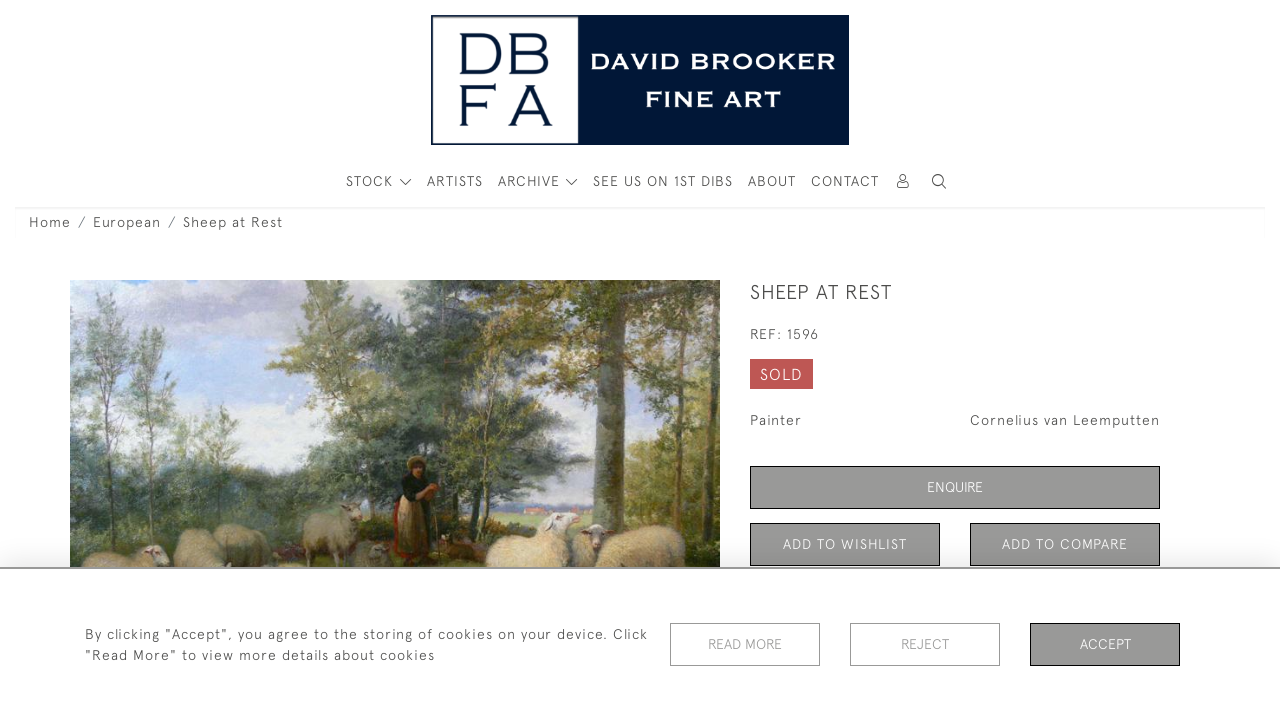

--- FILE ---
content_type: text/html; charset=utf-8
request_url: https://www.google.com/recaptcha/api2/anchor?ar=1&k=6LetCiQcAAAAAIjyc_bA-QT0SNIvHk1k__lA_Fl7&co=aHR0cHM6Ly9kYXZpZGJyb29rZXIuY29tOjQ0Mw..&hl=en&v=PoyoqOPhxBO7pBk68S4YbpHZ&size=invisible&anchor-ms=20000&execute-ms=30000&cb=x1ut3x25bxba
body_size: 48799
content:
<!DOCTYPE HTML><html dir="ltr" lang="en"><head><meta http-equiv="Content-Type" content="text/html; charset=UTF-8">
<meta http-equiv="X-UA-Compatible" content="IE=edge">
<title>reCAPTCHA</title>
<style type="text/css">
/* cyrillic-ext */
@font-face {
  font-family: 'Roboto';
  font-style: normal;
  font-weight: 400;
  font-stretch: 100%;
  src: url(//fonts.gstatic.com/s/roboto/v48/KFO7CnqEu92Fr1ME7kSn66aGLdTylUAMa3GUBHMdazTgWw.woff2) format('woff2');
  unicode-range: U+0460-052F, U+1C80-1C8A, U+20B4, U+2DE0-2DFF, U+A640-A69F, U+FE2E-FE2F;
}
/* cyrillic */
@font-face {
  font-family: 'Roboto';
  font-style: normal;
  font-weight: 400;
  font-stretch: 100%;
  src: url(//fonts.gstatic.com/s/roboto/v48/KFO7CnqEu92Fr1ME7kSn66aGLdTylUAMa3iUBHMdazTgWw.woff2) format('woff2');
  unicode-range: U+0301, U+0400-045F, U+0490-0491, U+04B0-04B1, U+2116;
}
/* greek-ext */
@font-face {
  font-family: 'Roboto';
  font-style: normal;
  font-weight: 400;
  font-stretch: 100%;
  src: url(//fonts.gstatic.com/s/roboto/v48/KFO7CnqEu92Fr1ME7kSn66aGLdTylUAMa3CUBHMdazTgWw.woff2) format('woff2');
  unicode-range: U+1F00-1FFF;
}
/* greek */
@font-face {
  font-family: 'Roboto';
  font-style: normal;
  font-weight: 400;
  font-stretch: 100%;
  src: url(//fonts.gstatic.com/s/roboto/v48/KFO7CnqEu92Fr1ME7kSn66aGLdTylUAMa3-UBHMdazTgWw.woff2) format('woff2');
  unicode-range: U+0370-0377, U+037A-037F, U+0384-038A, U+038C, U+038E-03A1, U+03A3-03FF;
}
/* math */
@font-face {
  font-family: 'Roboto';
  font-style: normal;
  font-weight: 400;
  font-stretch: 100%;
  src: url(//fonts.gstatic.com/s/roboto/v48/KFO7CnqEu92Fr1ME7kSn66aGLdTylUAMawCUBHMdazTgWw.woff2) format('woff2');
  unicode-range: U+0302-0303, U+0305, U+0307-0308, U+0310, U+0312, U+0315, U+031A, U+0326-0327, U+032C, U+032F-0330, U+0332-0333, U+0338, U+033A, U+0346, U+034D, U+0391-03A1, U+03A3-03A9, U+03B1-03C9, U+03D1, U+03D5-03D6, U+03F0-03F1, U+03F4-03F5, U+2016-2017, U+2034-2038, U+203C, U+2040, U+2043, U+2047, U+2050, U+2057, U+205F, U+2070-2071, U+2074-208E, U+2090-209C, U+20D0-20DC, U+20E1, U+20E5-20EF, U+2100-2112, U+2114-2115, U+2117-2121, U+2123-214F, U+2190, U+2192, U+2194-21AE, U+21B0-21E5, U+21F1-21F2, U+21F4-2211, U+2213-2214, U+2216-22FF, U+2308-230B, U+2310, U+2319, U+231C-2321, U+2336-237A, U+237C, U+2395, U+239B-23B7, U+23D0, U+23DC-23E1, U+2474-2475, U+25AF, U+25B3, U+25B7, U+25BD, U+25C1, U+25CA, U+25CC, U+25FB, U+266D-266F, U+27C0-27FF, U+2900-2AFF, U+2B0E-2B11, U+2B30-2B4C, U+2BFE, U+3030, U+FF5B, U+FF5D, U+1D400-1D7FF, U+1EE00-1EEFF;
}
/* symbols */
@font-face {
  font-family: 'Roboto';
  font-style: normal;
  font-weight: 400;
  font-stretch: 100%;
  src: url(//fonts.gstatic.com/s/roboto/v48/KFO7CnqEu92Fr1ME7kSn66aGLdTylUAMaxKUBHMdazTgWw.woff2) format('woff2');
  unicode-range: U+0001-000C, U+000E-001F, U+007F-009F, U+20DD-20E0, U+20E2-20E4, U+2150-218F, U+2190, U+2192, U+2194-2199, U+21AF, U+21E6-21F0, U+21F3, U+2218-2219, U+2299, U+22C4-22C6, U+2300-243F, U+2440-244A, U+2460-24FF, U+25A0-27BF, U+2800-28FF, U+2921-2922, U+2981, U+29BF, U+29EB, U+2B00-2BFF, U+4DC0-4DFF, U+FFF9-FFFB, U+10140-1018E, U+10190-1019C, U+101A0, U+101D0-101FD, U+102E0-102FB, U+10E60-10E7E, U+1D2C0-1D2D3, U+1D2E0-1D37F, U+1F000-1F0FF, U+1F100-1F1AD, U+1F1E6-1F1FF, U+1F30D-1F30F, U+1F315, U+1F31C, U+1F31E, U+1F320-1F32C, U+1F336, U+1F378, U+1F37D, U+1F382, U+1F393-1F39F, U+1F3A7-1F3A8, U+1F3AC-1F3AF, U+1F3C2, U+1F3C4-1F3C6, U+1F3CA-1F3CE, U+1F3D4-1F3E0, U+1F3ED, U+1F3F1-1F3F3, U+1F3F5-1F3F7, U+1F408, U+1F415, U+1F41F, U+1F426, U+1F43F, U+1F441-1F442, U+1F444, U+1F446-1F449, U+1F44C-1F44E, U+1F453, U+1F46A, U+1F47D, U+1F4A3, U+1F4B0, U+1F4B3, U+1F4B9, U+1F4BB, U+1F4BF, U+1F4C8-1F4CB, U+1F4D6, U+1F4DA, U+1F4DF, U+1F4E3-1F4E6, U+1F4EA-1F4ED, U+1F4F7, U+1F4F9-1F4FB, U+1F4FD-1F4FE, U+1F503, U+1F507-1F50B, U+1F50D, U+1F512-1F513, U+1F53E-1F54A, U+1F54F-1F5FA, U+1F610, U+1F650-1F67F, U+1F687, U+1F68D, U+1F691, U+1F694, U+1F698, U+1F6AD, U+1F6B2, U+1F6B9-1F6BA, U+1F6BC, U+1F6C6-1F6CF, U+1F6D3-1F6D7, U+1F6E0-1F6EA, U+1F6F0-1F6F3, U+1F6F7-1F6FC, U+1F700-1F7FF, U+1F800-1F80B, U+1F810-1F847, U+1F850-1F859, U+1F860-1F887, U+1F890-1F8AD, U+1F8B0-1F8BB, U+1F8C0-1F8C1, U+1F900-1F90B, U+1F93B, U+1F946, U+1F984, U+1F996, U+1F9E9, U+1FA00-1FA6F, U+1FA70-1FA7C, U+1FA80-1FA89, U+1FA8F-1FAC6, U+1FACE-1FADC, U+1FADF-1FAE9, U+1FAF0-1FAF8, U+1FB00-1FBFF;
}
/* vietnamese */
@font-face {
  font-family: 'Roboto';
  font-style: normal;
  font-weight: 400;
  font-stretch: 100%;
  src: url(//fonts.gstatic.com/s/roboto/v48/KFO7CnqEu92Fr1ME7kSn66aGLdTylUAMa3OUBHMdazTgWw.woff2) format('woff2');
  unicode-range: U+0102-0103, U+0110-0111, U+0128-0129, U+0168-0169, U+01A0-01A1, U+01AF-01B0, U+0300-0301, U+0303-0304, U+0308-0309, U+0323, U+0329, U+1EA0-1EF9, U+20AB;
}
/* latin-ext */
@font-face {
  font-family: 'Roboto';
  font-style: normal;
  font-weight: 400;
  font-stretch: 100%;
  src: url(//fonts.gstatic.com/s/roboto/v48/KFO7CnqEu92Fr1ME7kSn66aGLdTylUAMa3KUBHMdazTgWw.woff2) format('woff2');
  unicode-range: U+0100-02BA, U+02BD-02C5, U+02C7-02CC, U+02CE-02D7, U+02DD-02FF, U+0304, U+0308, U+0329, U+1D00-1DBF, U+1E00-1E9F, U+1EF2-1EFF, U+2020, U+20A0-20AB, U+20AD-20C0, U+2113, U+2C60-2C7F, U+A720-A7FF;
}
/* latin */
@font-face {
  font-family: 'Roboto';
  font-style: normal;
  font-weight: 400;
  font-stretch: 100%;
  src: url(//fonts.gstatic.com/s/roboto/v48/KFO7CnqEu92Fr1ME7kSn66aGLdTylUAMa3yUBHMdazQ.woff2) format('woff2');
  unicode-range: U+0000-00FF, U+0131, U+0152-0153, U+02BB-02BC, U+02C6, U+02DA, U+02DC, U+0304, U+0308, U+0329, U+2000-206F, U+20AC, U+2122, U+2191, U+2193, U+2212, U+2215, U+FEFF, U+FFFD;
}
/* cyrillic-ext */
@font-face {
  font-family: 'Roboto';
  font-style: normal;
  font-weight: 500;
  font-stretch: 100%;
  src: url(//fonts.gstatic.com/s/roboto/v48/KFO7CnqEu92Fr1ME7kSn66aGLdTylUAMa3GUBHMdazTgWw.woff2) format('woff2');
  unicode-range: U+0460-052F, U+1C80-1C8A, U+20B4, U+2DE0-2DFF, U+A640-A69F, U+FE2E-FE2F;
}
/* cyrillic */
@font-face {
  font-family: 'Roboto';
  font-style: normal;
  font-weight: 500;
  font-stretch: 100%;
  src: url(//fonts.gstatic.com/s/roboto/v48/KFO7CnqEu92Fr1ME7kSn66aGLdTylUAMa3iUBHMdazTgWw.woff2) format('woff2');
  unicode-range: U+0301, U+0400-045F, U+0490-0491, U+04B0-04B1, U+2116;
}
/* greek-ext */
@font-face {
  font-family: 'Roboto';
  font-style: normal;
  font-weight: 500;
  font-stretch: 100%;
  src: url(//fonts.gstatic.com/s/roboto/v48/KFO7CnqEu92Fr1ME7kSn66aGLdTylUAMa3CUBHMdazTgWw.woff2) format('woff2');
  unicode-range: U+1F00-1FFF;
}
/* greek */
@font-face {
  font-family: 'Roboto';
  font-style: normal;
  font-weight: 500;
  font-stretch: 100%;
  src: url(//fonts.gstatic.com/s/roboto/v48/KFO7CnqEu92Fr1ME7kSn66aGLdTylUAMa3-UBHMdazTgWw.woff2) format('woff2');
  unicode-range: U+0370-0377, U+037A-037F, U+0384-038A, U+038C, U+038E-03A1, U+03A3-03FF;
}
/* math */
@font-face {
  font-family: 'Roboto';
  font-style: normal;
  font-weight: 500;
  font-stretch: 100%;
  src: url(//fonts.gstatic.com/s/roboto/v48/KFO7CnqEu92Fr1ME7kSn66aGLdTylUAMawCUBHMdazTgWw.woff2) format('woff2');
  unicode-range: U+0302-0303, U+0305, U+0307-0308, U+0310, U+0312, U+0315, U+031A, U+0326-0327, U+032C, U+032F-0330, U+0332-0333, U+0338, U+033A, U+0346, U+034D, U+0391-03A1, U+03A3-03A9, U+03B1-03C9, U+03D1, U+03D5-03D6, U+03F0-03F1, U+03F4-03F5, U+2016-2017, U+2034-2038, U+203C, U+2040, U+2043, U+2047, U+2050, U+2057, U+205F, U+2070-2071, U+2074-208E, U+2090-209C, U+20D0-20DC, U+20E1, U+20E5-20EF, U+2100-2112, U+2114-2115, U+2117-2121, U+2123-214F, U+2190, U+2192, U+2194-21AE, U+21B0-21E5, U+21F1-21F2, U+21F4-2211, U+2213-2214, U+2216-22FF, U+2308-230B, U+2310, U+2319, U+231C-2321, U+2336-237A, U+237C, U+2395, U+239B-23B7, U+23D0, U+23DC-23E1, U+2474-2475, U+25AF, U+25B3, U+25B7, U+25BD, U+25C1, U+25CA, U+25CC, U+25FB, U+266D-266F, U+27C0-27FF, U+2900-2AFF, U+2B0E-2B11, U+2B30-2B4C, U+2BFE, U+3030, U+FF5B, U+FF5D, U+1D400-1D7FF, U+1EE00-1EEFF;
}
/* symbols */
@font-face {
  font-family: 'Roboto';
  font-style: normal;
  font-weight: 500;
  font-stretch: 100%;
  src: url(//fonts.gstatic.com/s/roboto/v48/KFO7CnqEu92Fr1ME7kSn66aGLdTylUAMaxKUBHMdazTgWw.woff2) format('woff2');
  unicode-range: U+0001-000C, U+000E-001F, U+007F-009F, U+20DD-20E0, U+20E2-20E4, U+2150-218F, U+2190, U+2192, U+2194-2199, U+21AF, U+21E6-21F0, U+21F3, U+2218-2219, U+2299, U+22C4-22C6, U+2300-243F, U+2440-244A, U+2460-24FF, U+25A0-27BF, U+2800-28FF, U+2921-2922, U+2981, U+29BF, U+29EB, U+2B00-2BFF, U+4DC0-4DFF, U+FFF9-FFFB, U+10140-1018E, U+10190-1019C, U+101A0, U+101D0-101FD, U+102E0-102FB, U+10E60-10E7E, U+1D2C0-1D2D3, U+1D2E0-1D37F, U+1F000-1F0FF, U+1F100-1F1AD, U+1F1E6-1F1FF, U+1F30D-1F30F, U+1F315, U+1F31C, U+1F31E, U+1F320-1F32C, U+1F336, U+1F378, U+1F37D, U+1F382, U+1F393-1F39F, U+1F3A7-1F3A8, U+1F3AC-1F3AF, U+1F3C2, U+1F3C4-1F3C6, U+1F3CA-1F3CE, U+1F3D4-1F3E0, U+1F3ED, U+1F3F1-1F3F3, U+1F3F5-1F3F7, U+1F408, U+1F415, U+1F41F, U+1F426, U+1F43F, U+1F441-1F442, U+1F444, U+1F446-1F449, U+1F44C-1F44E, U+1F453, U+1F46A, U+1F47D, U+1F4A3, U+1F4B0, U+1F4B3, U+1F4B9, U+1F4BB, U+1F4BF, U+1F4C8-1F4CB, U+1F4D6, U+1F4DA, U+1F4DF, U+1F4E3-1F4E6, U+1F4EA-1F4ED, U+1F4F7, U+1F4F9-1F4FB, U+1F4FD-1F4FE, U+1F503, U+1F507-1F50B, U+1F50D, U+1F512-1F513, U+1F53E-1F54A, U+1F54F-1F5FA, U+1F610, U+1F650-1F67F, U+1F687, U+1F68D, U+1F691, U+1F694, U+1F698, U+1F6AD, U+1F6B2, U+1F6B9-1F6BA, U+1F6BC, U+1F6C6-1F6CF, U+1F6D3-1F6D7, U+1F6E0-1F6EA, U+1F6F0-1F6F3, U+1F6F7-1F6FC, U+1F700-1F7FF, U+1F800-1F80B, U+1F810-1F847, U+1F850-1F859, U+1F860-1F887, U+1F890-1F8AD, U+1F8B0-1F8BB, U+1F8C0-1F8C1, U+1F900-1F90B, U+1F93B, U+1F946, U+1F984, U+1F996, U+1F9E9, U+1FA00-1FA6F, U+1FA70-1FA7C, U+1FA80-1FA89, U+1FA8F-1FAC6, U+1FACE-1FADC, U+1FADF-1FAE9, U+1FAF0-1FAF8, U+1FB00-1FBFF;
}
/* vietnamese */
@font-face {
  font-family: 'Roboto';
  font-style: normal;
  font-weight: 500;
  font-stretch: 100%;
  src: url(//fonts.gstatic.com/s/roboto/v48/KFO7CnqEu92Fr1ME7kSn66aGLdTylUAMa3OUBHMdazTgWw.woff2) format('woff2');
  unicode-range: U+0102-0103, U+0110-0111, U+0128-0129, U+0168-0169, U+01A0-01A1, U+01AF-01B0, U+0300-0301, U+0303-0304, U+0308-0309, U+0323, U+0329, U+1EA0-1EF9, U+20AB;
}
/* latin-ext */
@font-face {
  font-family: 'Roboto';
  font-style: normal;
  font-weight: 500;
  font-stretch: 100%;
  src: url(//fonts.gstatic.com/s/roboto/v48/KFO7CnqEu92Fr1ME7kSn66aGLdTylUAMa3KUBHMdazTgWw.woff2) format('woff2');
  unicode-range: U+0100-02BA, U+02BD-02C5, U+02C7-02CC, U+02CE-02D7, U+02DD-02FF, U+0304, U+0308, U+0329, U+1D00-1DBF, U+1E00-1E9F, U+1EF2-1EFF, U+2020, U+20A0-20AB, U+20AD-20C0, U+2113, U+2C60-2C7F, U+A720-A7FF;
}
/* latin */
@font-face {
  font-family: 'Roboto';
  font-style: normal;
  font-weight: 500;
  font-stretch: 100%;
  src: url(//fonts.gstatic.com/s/roboto/v48/KFO7CnqEu92Fr1ME7kSn66aGLdTylUAMa3yUBHMdazQ.woff2) format('woff2');
  unicode-range: U+0000-00FF, U+0131, U+0152-0153, U+02BB-02BC, U+02C6, U+02DA, U+02DC, U+0304, U+0308, U+0329, U+2000-206F, U+20AC, U+2122, U+2191, U+2193, U+2212, U+2215, U+FEFF, U+FFFD;
}
/* cyrillic-ext */
@font-face {
  font-family: 'Roboto';
  font-style: normal;
  font-weight: 900;
  font-stretch: 100%;
  src: url(//fonts.gstatic.com/s/roboto/v48/KFO7CnqEu92Fr1ME7kSn66aGLdTylUAMa3GUBHMdazTgWw.woff2) format('woff2');
  unicode-range: U+0460-052F, U+1C80-1C8A, U+20B4, U+2DE0-2DFF, U+A640-A69F, U+FE2E-FE2F;
}
/* cyrillic */
@font-face {
  font-family: 'Roboto';
  font-style: normal;
  font-weight: 900;
  font-stretch: 100%;
  src: url(//fonts.gstatic.com/s/roboto/v48/KFO7CnqEu92Fr1ME7kSn66aGLdTylUAMa3iUBHMdazTgWw.woff2) format('woff2');
  unicode-range: U+0301, U+0400-045F, U+0490-0491, U+04B0-04B1, U+2116;
}
/* greek-ext */
@font-face {
  font-family: 'Roboto';
  font-style: normal;
  font-weight: 900;
  font-stretch: 100%;
  src: url(//fonts.gstatic.com/s/roboto/v48/KFO7CnqEu92Fr1ME7kSn66aGLdTylUAMa3CUBHMdazTgWw.woff2) format('woff2');
  unicode-range: U+1F00-1FFF;
}
/* greek */
@font-face {
  font-family: 'Roboto';
  font-style: normal;
  font-weight: 900;
  font-stretch: 100%;
  src: url(//fonts.gstatic.com/s/roboto/v48/KFO7CnqEu92Fr1ME7kSn66aGLdTylUAMa3-UBHMdazTgWw.woff2) format('woff2');
  unicode-range: U+0370-0377, U+037A-037F, U+0384-038A, U+038C, U+038E-03A1, U+03A3-03FF;
}
/* math */
@font-face {
  font-family: 'Roboto';
  font-style: normal;
  font-weight: 900;
  font-stretch: 100%;
  src: url(//fonts.gstatic.com/s/roboto/v48/KFO7CnqEu92Fr1ME7kSn66aGLdTylUAMawCUBHMdazTgWw.woff2) format('woff2');
  unicode-range: U+0302-0303, U+0305, U+0307-0308, U+0310, U+0312, U+0315, U+031A, U+0326-0327, U+032C, U+032F-0330, U+0332-0333, U+0338, U+033A, U+0346, U+034D, U+0391-03A1, U+03A3-03A9, U+03B1-03C9, U+03D1, U+03D5-03D6, U+03F0-03F1, U+03F4-03F5, U+2016-2017, U+2034-2038, U+203C, U+2040, U+2043, U+2047, U+2050, U+2057, U+205F, U+2070-2071, U+2074-208E, U+2090-209C, U+20D0-20DC, U+20E1, U+20E5-20EF, U+2100-2112, U+2114-2115, U+2117-2121, U+2123-214F, U+2190, U+2192, U+2194-21AE, U+21B0-21E5, U+21F1-21F2, U+21F4-2211, U+2213-2214, U+2216-22FF, U+2308-230B, U+2310, U+2319, U+231C-2321, U+2336-237A, U+237C, U+2395, U+239B-23B7, U+23D0, U+23DC-23E1, U+2474-2475, U+25AF, U+25B3, U+25B7, U+25BD, U+25C1, U+25CA, U+25CC, U+25FB, U+266D-266F, U+27C0-27FF, U+2900-2AFF, U+2B0E-2B11, U+2B30-2B4C, U+2BFE, U+3030, U+FF5B, U+FF5D, U+1D400-1D7FF, U+1EE00-1EEFF;
}
/* symbols */
@font-face {
  font-family: 'Roboto';
  font-style: normal;
  font-weight: 900;
  font-stretch: 100%;
  src: url(//fonts.gstatic.com/s/roboto/v48/KFO7CnqEu92Fr1ME7kSn66aGLdTylUAMaxKUBHMdazTgWw.woff2) format('woff2');
  unicode-range: U+0001-000C, U+000E-001F, U+007F-009F, U+20DD-20E0, U+20E2-20E4, U+2150-218F, U+2190, U+2192, U+2194-2199, U+21AF, U+21E6-21F0, U+21F3, U+2218-2219, U+2299, U+22C4-22C6, U+2300-243F, U+2440-244A, U+2460-24FF, U+25A0-27BF, U+2800-28FF, U+2921-2922, U+2981, U+29BF, U+29EB, U+2B00-2BFF, U+4DC0-4DFF, U+FFF9-FFFB, U+10140-1018E, U+10190-1019C, U+101A0, U+101D0-101FD, U+102E0-102FB, U+10E60-10E7E, U+1D2C0-1D2D3, U+1D2E0-1D37F, U+1F000-1F0FF, U+1F100-1F1AD, U+1F1E6-1F1FF, U+1F30D-1F30F, U+1F315, U+1F31C, U+1F31E, U+1F320-1F32C, U+1F336, U+1F378, U+1F37D, U+1F382, U+1F393-1F39F, U+1F3A7-1F3A8, U+1F3AC-1F3AF, U+1F3C2, U+1F3C4-1F3C6, U+1F3CA-1F3CE, U+1F3D4-1F3E0, U+1F3ED, U+1F3F1-1F3F3, U+1F3F5-1F3F7, U+1F408, U+1F415, U+1F41F, U+1F426, U+1F43F, U+1F441-1F442, U+1F444, U+1F446-1F449, U+1F44C-1F44E, U+1F453, U+1F46A, U+1F47D, U+1F4A3, U+1F4B0, U+1F4B3, U+1F4B9, U+1F4BB, U+1F4BF, U+1F4C8-1F4CB, U+1F4D6, U+1F4DA, U+1F4DF, U+1F4E3-1F4E6, U+1F4EA-1F4ED, U+1F4F7, U+1F4F9-1F4FB, U+1F4FD-1F4FE, U+1F503, U+1F507-1F50B, U+1F50D, U+1F512-1F513, U+1F53E-1F54A, U+1F54F-1F5FA, U+1F610, U+1F650-1F67F, U+1F687, U+1F68D, U+1F691, U+1F694, U+1F698, U+1F6AD, U+1F6B2, U+1F6B9-1F6BA, U+1F6BC, U+1F6C6-1F6CF, U+1F6D3-1F6D7, U+1F6E0-1F6EA, U+1F6F0-1F6F3, U+1F6F7-1F6FC, U+1F700-1F7FF, U+1F800-1F80B, U+1F810-1F847, U+1F850-1F859, U+1F860-1F887, U+1F890-1F8AD, U+1F8B0-1F8BB, U+1F8C0-1F8C1, U+1F900-1F90B, U+1F93B, U+1F946, U+1F984, U+1F996, U+1F9E9, U+1FA00-1FA6F, U+1FA70-1FA7C, U+1FA80-1FA89, U+1FA8F-1FAC6, U+1FACE-1FADC, U+1FADF-1FAE9, U+1FAF0-1FAF8, U+1FB00-1FBFF;
}
/* vietnamese */
@font-face {
  font-family: 'Roboto';
  font-style: normal;
  font-weight: 900;
  font-stretch: 100%;
  src: url(//fonts.gstatic.com/s/roboto/v48/KFO7CnqEu92Fr1ME7kSn66aGLdTylUAMa3OUBHMdazTgWw.woff2) format('woff2');
  unicode-range: U+0102-0103, U+0110-0111, U+0128-0129, U+0168-0169, U+01A0-01A1, U+01AF-01B0, U+0300-0301, U+0303-0304, U+0308-0309, U+0323, U+0329, U+1EA0-1EF9, U+20AB;
}
/* latin-ext */
@font-face {
  font-family: 'Roboto';
  font-style: normal;
  font-weight: 900;
  font-stretch: 100%;
  src: url(//fonts.gstatic.com/s/roboto/v48/KFO7CnqEu92Fr1ME7kSn66aGLdTylUAMa3KUBHMdazTgWw.woff2) format('woff2');
  unicode-range: U+0100-02BA, U+02BD-02C5, U+02C7-02CC, U+02CE-02D7, U+02DD-02FF, U+0304, U+0308, U+0329, U+1D00-1DBF, U+1E00-1E9F, U+1EF2-1EFF, U+2020, U+20A0-20AB, U+20AD-20C0, U+2113, U+2C60-2C7F, U+A720-A7FF;
}
/* latin */
@font-face {
  font-family: 'Roboto';
  font-style: normal;
  font-weight: 900;
  font-stretch: 100%;
  src: url(//fonts.gstatic.com/s/roboto/v48/KFO7CnqEu92Fr1ME7kSn66aGLdTylUAMa3yUBHMdazQ.woff2) format('woff2');
  unicode-range: U+0000-00FF, U+0131, U+0152-0153, U+02BB-02BC, U+02C6, U+02DA, U+02DC, U+0304, U+0308, U+0329, U+2000-206F, U+20AC, U+2122, U+2191, U+2193, U+2212, U+2215, U+FEFF, U+FFFD;
}

</style>
<link rel="stylesheet" type="text/css" href="https://www.gstatic.com/recaptcha/releases/PoyoqOPhxBO7pBk68S4YbpHZ/styles__ltr.css">
<script nonce="68h4Qs9BlPhOtCrapHX3Hw" type="text/javascript">window['__recaptcha_api'] = 'https://www.google.com/recaptcha/api2/';</script>
<script type="text/javascript" src="https://www.gstatic.com/recaptcha/releases/PoyoqOPhxBO7pBk68S4YbpHZ/recaptcha__en.js" nonce="68h4Qs9BlPhOtCrapHX3Hw">
      
    </script></head>
<body><div id="rc-anchor-alert" class="rc-anchor-alert"></div>
<input type="hidden" id="recaptcha-token" value="[base64]">
<script type="text/javascript" nonce="68h4Qs9BlPhOtCrapHX3Hw">
      recaptcha.anchor.Main.init("[\x22ainput\x22,[\x22bgdata\x22,\x22\x22,\[base64]/[base64]/[base64]/ZyhXLGgpOnEoW04sMjEsbF0sVywwKSxoKSxmYWxzZSxmYWxzZSl9Y2F0Y2goayl7RygzNTgsVyk/[base64]/[base64]/[base64]/[base64]/[base64]/[base64]/[base64]/bmV3IEJbT10oRFswXSk6dz09Mj9uZXcgQltPXShEWzBdLERbMV0pOnc9PTM/bmV3IEJbT10oRFswXSxEWzFdLERbMl0pOnc9PTQ/[base64]/[base64]/[base64]/[base64]/[base64]\\u003d\x22,\[base64]\x22,\x22w4tzV8ODRV/CnMKoJntZM8OYJHLDrcOATSLCh8Kew6HDlcOzDcKLLMKLXk94FD7DrcK1NifCgMKBw6/[base64]/CqXPDl8KDw5nChTXDqhrDmhvDosKJwpbCi8ONMMKdw6cvGcOgfsKwKcOeO8Kew7kWw7oRw7/DoMKqwpBSP8Kww6jDgTtwb8Kpw4N6wocLw417w7xMTsKTBsO/LcOtIS80dhV3Uj7DvgvDp8KZBsOkwpdMYwwrP8OXwpLDrirDl2lfGsKow7/CncODw5bDgsKvNMOsw6rDvTnCtMObwqjDvmYHHsOawoRWwpgjwq1ywpENwrpIwpNsC1VZBMKAdsKmw7FCbsK3wrnDuMK9w4HDpMK3FsKwOhTDmcKMQydkBcOmcjfDl8K5bMOsHhpwNcOyGXUwwrrDuzcufsK9w7AMw6zCgsKBwpbCi8Kuw4vCrB/[base64]/CqhYNI13CtEbCrsKjw5rCpULDpEQMdwwWAsKywqFJwqnDu8K5wpbDhUnCqwMKwosXc8KswqXDj8KSw6rCsBU/woxHOcKfwoPCh8OpTUQhwpAUAMOydsKDw6I4aw/DmF4dw4rCh8KYc0kfbmXCnsKqFcOfwoHDlcKnN8Kgw5c0O8OQeijDu3zDmMKLQMOMw6fCnMKIwq9CXCkvw6ZOfRLDjMOrw61bGTfDrDfCiMK9wo9fSCsLw63CgR8qwow+OSHDjsOhw5vCkGF1w71twrrCmCnDvT5gw6LDiwrDrcKGw7IXcsKuwq3DtHTCkG/DgcKwwqAkc28Dw50jwoMNe8OvB8OJwrTCoRTCkWvCvsKRVCpWdcKxwqTCn8O4wqDDq8KTJCwUSxDDlSfDkcKHXX8uR8Kxd8Oaw5zDmsOeFcKew7YHXsKowr1LHcOZw6fDhzxow4/[base64]/Co8KjWcOjMlcCem4Fw5nDmSzDuFZJXSDDjcK+T8K2wqg2w595FsK4woPDu1/DpBB+w6sBUMOmVsOuw4nCthZywpFNTzzDgcKCw5/[base64]/[base64]/ClW5NbsKeKcKjw57Dl27DicK8I8K1w4jCk8K3AB9Rw5bCrEPDtwjDkkx/QcOZWm0iZMKUw4jCh8O4ZEPChjTDlS/DtsOgw7dsw4onc8OHw5TDj8OSw7A+wo9oA8OuBUVow7cydETDmMOrUcOhwoXCi2MJQQHDiwjDpMKTw5/Cp8ORwpnDtid/w6/Djl7Dl8OTw40QwrvDtBlibMKtKsOvw4/[base64]/CvcOjHsKNwr5Lw4fDhE7DuRXCkUHChFHCpxrDmcK6DkIXw7NowrM1LsOJNsORNTAJIh7ChmLDljHDsC7DgFTDo8KBwqR7wp7Ci8KYFH3DhjrCrMKeIBrDjG/DnsKIw507O8K0GE8Zw53Co2nDiBrCucKgX8OmwojDmD9cYkPCnyHDp1PCjGgsay/Ch8OKwpwIw4bDhMKKeA3CkSVfKEjDq8KLwpDDhkfDvcOjMyLDocOnJnZvw6Fsw5jCosKUVWrDscOvGy5dbMKoGVDDhxPDjcK3NG/[base64]/DrXrCq30Rw4gJQHDDtcOMwp7CpBTDuMORY8OOw4o+Mhl3NQ3DuBZwwpLDusOcKRPDnsKDbxIjYMKDw4zCscKqwqzCnxjCisKddFXChsKxw7IQworCqCjCtMONBsOMw45iBWwpwrLCmBtYQkLDqyxnERg+wqRaw7DDtcOEwrY6PC1gLicuw43Dm2bCoTk/[base64]/wobDkELCnnIcw7zCj0ICw6hkNSJxw5TCtMKrAjnDmMOYDMOFVMOsQMO8wrzDkifDnMKDWMOrIl/CtjrCqMOfwr3Cmh5RR8KKwpd0IUBsflDCkEs+dcOlwrhbwpweXG3ClkTClWg8wptlwoXDncOTwq7DisOMA3NxwroaJcKaXXA7DQTCrkZncgR9wp49I2VrXApcR1ZEIhIMwrEyCVvCoMOwbsK3wrHDlw/[base64]/DvcO0w7ARw78yw5MNPlAtw6fDr8KNCVzCsMO/[base64]/CvUkiw7x4TsKcwprCvkdOcMOowo5OKcOEwoFZw6/Dj8K9FiLCr8O+RlvCsQkUw6luF8KwZsOAPcK8wqI0w6rCswZPw78owpobw5Rzw58dVsKvZkQSwrk/[base64]/CjMOiWR7DqDXCr2kXaMOcw5fCjcKLBjpmw60IwrHCg2tiO2fDrTULwoomwqtrexImaMOIw7TCvsKbwpogw7LCsMOXdSXCu8Ovw4l1wqDDjzLDm8OBOUXChsKLw4MNwqQ2w4zCmsKIwq0jw5bCsUXDmsOJwohKNxrChMKEYWnDmXM/c0XCgMO1KcKfacOjw5VZG8KYw5l+YUJRHgHCiC0DGDN6w7NbU19PVToyMj46w5krwqAkwqoLwp/CmBsZw6Ajw4Bvb8Oqw59DLsKjNsOew74qw7JbOkUQwq12N8Kiw7xIw4PDi3tYw6s2bsKafGp/wr/CscOsS8OiwqwTNwcLD8KPClHDnQcnwoTDr8OwFXbCmxDCpcONXcKsRsKbHcOjwpbCp0AbwpwvwqLCpFbCpsO9VcOGwrjDhsKxw742woJ6w6Y6NHPCmsKKOcKcO8KXR2PDoW/[base64]/CscOEw5vDjsOpCcKtXMKNwpZhDsOCXMOVc1fClcKww4XDnzjCvMK2woYRwqPCgcOOwoXDtVouwq7Ch8OpGMOcYMOfNMOeO8OUwrZSwpXCrsKcw4XDp8Ouw6LDjcOnR8Knw5Auw5YpRcKbwrQ3w5/[base64]/CjMKrw5E2IsKxT8O3wpBew7NiPcKYw4cYOhNIcwtxb1jCvsKpDcKGOVbDusK1HMKKRmMbwoPCgcOZYcOyQRfDk8Opw489AsKhw5Rsw6IOXyJOFMOuFBjDvQLCtsOQXcOxLAnCicOcwql/wqI3wq7Cs8OqwqzDolYmw7srwqUAXMKxIsKdG2kTA8KRwrjCiwB3K3fDq8OvLGsmIcOHZgdnw6hoT2PDjcKQCsK6Xz/Dn3XCsg0aM8ORwr4BVhAqKFLDpMOEPHLCkMOzwr9yI8K9wqbDtcOPa8OkOcKXwobClMK2wonCgzgyw6DDkMKpFMK6f8KGQcKwZkPCjWjDisOiE8OMEB4wwp1twpjDvVDDmE9VB8K6OHPCgV4vwpkpK2zCtiXDr3vCqm/DkcOKwqjCmMK1worDvH/DmE3DosOewqJrPMK4w5U0w6jCuxBywoJJAwvDsEbDtsKkwqYvFFvCrjbDqMK7QVbCogweLXgxwooEKcKhw6PCvcOKbcKFHWRnXxozwrJXw6HCt8OHHV5Mf8Kew70fw4FAQ0wlCS7DusK9e1AaL1/CncOawpnDqn3CnsOTQkVLGQfDn8O7CyDDp8OFw7/DkgjCsDUgZMKjw7F0w47DvHwVwrbCg3g+KsOMw7tUw49owrR1OMKNTcK/[base64]/w5/ChwXDoAp7wqPDq8KOC8OZw5/DvsOTw5hnAcOvw7rCoMOTNcKGwrxNdsKgNBvDq8KGw4/CnScww5DDgsKrXmHDn3rDp8KZw6tmw6Z5NcKTw7Zzf8OvUw7Ch8K9NBnCq3TDozBJUsOfaVHDqHPCqTvDlG7Cl2LCvkgmZcK2YcKfwqjDrcKtwrjDogvDskzCoG7Cg8K4w4cIaBLDrjrCpxTCscKsH8O4w7FZwp8GdMKmWWhfw41gUHJOwo/CncOSP8KgMlDDu3XCocOhwpTCsxEdw4TDq2fCrFY5SlfDkWUvIQDDssOOUsOCw5www7Elw5M5ZQhZLEvCgcKTw6zCvUdgw7TCtRrChxvDpsKKw7U9BUkscsK/[base64]/CuMOHCcKwNcK7w4nCoMOhw5DDisKPw6nCksOIwplNVickwqPDrgLClRxBT8K2XMOlw4fDi8OswphvwrnCmcKlwoRYQDgQFihyw6IRw6rDt8Kee8KWNB7CiMKuwpjDncOgJcO4X8OjRMKsfcK6YQjDuzbDuzPDjU/CtsOAMVbDpn/DlMOnw61ywo7DiytBwq/DiMO7R8KZbH0ZVk8Lw5t5ZcKvwozDoFpbJ8Knwp4Nw4B/G2LDmwBHbVFmB2rCuyZPPx/[base64]/DggtXUsKAdQHDqMOJTgvDkE/[base64]/Dgk7CtwvCpzgmw6/CqsKhDR1Nw4B8SsKQUcKIw5JLAMOKE1tTXEN8wpUjGQbDkHbCvsOOL1XDosO8wpzCmsKHKTs4wpvCksOPw7HDrVjCpVkNYTZ1EcKGBsOlAcOtZcKUwrQ6wqTCncORGsKgdiHCgywlwpYOTcK4wqDDisKRwqkMw4xDAl7CqH/DhgLDqWjCkytTwoEDHyBobHs2wo0OZsKow43DmmHCs8KpLGTDvXXDux3CuQpmb0I7HDAsw6tPBsK/d8OFwp5ackLCiMO0w7vCiznCssOSQycQFjvDh8KpwpoIw5w7worCrEVjU8KCPcKkbE/Cnl8cwqvDksObwrElwrdEUcOVw759w4sowr0qU8K/[base64]/[base64]/CocOGU1TCr8KXPMOgwrXDs3BHH2PDlXPCnsOVwoshGsO/I8OpwqlBw4cINl/CqMOnHcKCLQB4w7vCvA1cw5BpD0TCvTEjw5RCwosmw6o1Q2fDnjTCjcKow7PCmMKZwr3CqErCu8KywqFbw6x2w480esK6OMOvWMKMfD/Cs8KSw6PDiwXDq8KVwqYiwpPCo3zDlcONwpHDlcOOwpTCgcO/[base64]/DlE8rwrHCl05DdsOBwqXCncKBwoZJw71YasOaJknCtRnDjG07TcKYwrUNwpvChiBEwrUxScKwwqHCqMKwUXnDu11ew4rClltAw61ZRHXCvRbCjcKjwoTDgEbCgW3ClwEnKcKMwpTCp8OAw67Coi0Ow5jDlMOqaB/[base64]/CsApbQ2h6X0zDon3Dg8OxSsOFw5DCiMK+wqPCr8OXwoQpYVIPY0sAbkIpOcO3wrTCgT7Do1QPwrd6wpfDvMKww6Mrw7rCssKKbxEbw5pSXsKPQn7DjsOlAsKsQjJUw5XDkSfDmcKbZz4eJMOOwqrDqRsrwp3Du8OMw4hXw6TCsjB/E8K1U8OpH2DDpMKJRFZxwrAYWcONDBjDsVkuw6ANwqoRw5J6WC3DrS/CqzXCtj/DoG3Dt8O1IR9pTgc0wonDoEYPwqPChcKdw5VOwovDisObI1wfw64zwrB/R8KfPV/Ci0bDr8OuT3l3NRzDocKCeCnCkHQaw4Ejwrk6FxY8FEvDp8KvWHjDrsOnScK/[base64]/w7xHwpDCsirDpMOSd8O6wqvDiMKRw7csbhHDoQ9Bwppnwp9Fwo8ww6RxPsKYHADDrcKIw4nCrsKieWVHwpwNRztTw6vDi1XCp1UTaMOuDGHDhHTDqMKVwozDrlYsw5PCq8Kvw7l3RMKRwprCnU/[base64]/FRNzwr7Cj8K3LlfCusKMNR/[base64]/[base64]/[base64]/DhsKPw5/DhjoNVsK5V21KLsO7XsK7wpLDjcOCw7wPw6DCqcK1TGbDtHZow5zDpEt/R8KYwpMGwqTCsinCslpAej45w6fCmsO9w5NpwrUKw5vDgsK4NgPDgMKFwqQcwr0nCMOfRxHDssKlw6TCocKOwovCvFIyw5PCmAMGwpU/ZTHDscOCEDdseCIFO8Ofb8O/[base64]/DnMOkfMOfP8KQw7UVZk8Bw7PDtEDDq8Kjw77CjiDCoWfDgTYCw4HDrsOqwqg5WsKNw7PDtxLDrMOvHD7DgsOPwpYqehd/H8OzDV19woYIWMOfw5PCpMKOPsOYwovDqMKpw6vChRJ/w5dZwpg/wprDucO6WjLCkX3CisKsNjkaw5lLw5ImHsKGdyEOwoXCmMOOw406DUIyRcKHeMKidMKlXz4Tw557w6cJU8K4J8O8IcKVIsOzwrFowoHCpMKxw4fDtn0mJMKMw69Rw5jDksKkwr0Cw7wWFmE7V8OXw7UBw5QlVyvDkVDDv8O0aC/Di8OKwpDDqT3DhQttfi5fO0vCnTPCssKudWhEwrPDq8KDfSIKP8OqAHsPwohLw7d/KMOKw5vCvS8lwpMCIF7DoSTCj8Odw4hXaMOqYcO4wqc1TQ/[base64]/woMaw6dZXcKmw7xBMMKlXcOGwpDDiA0jwqbDhcOkZMKRwqZBJ11JwrEpw7fDsMO+wp/[base64]/Dl1rCucKHZsKawqTCnH3DsWPCvcKkVEZIw7gyaSHCuH7DoxzCq8KUNyRgwpnDrRDCtcOZw4XChsK1PQNSfcO9wofDnBHDkcKwcnwcw4dfw57ChHHCrSRDKMK6wrvCisOfY3XDj8OHHzzDicKXEBbDucOhGnXCm2FpbsKZZ8Kfwr/Cl8KCwpnDqXbDmMKaw550W8OkwqlCwrjCiF7CnCzDg8KXCAnCu1jCjcOyK27Di8O9w7bCr3NHIsOwID7Dk8KrS8OqJ8Kpwo4ww4J2w7zCr8Onwo/Dl8KVwoQBwp/CrMOswr3DgzPDvR1KXiAIRw5aw4Z0B8Ojwq1awq3DiD4hL2rCq3Y3w6MFwrlFw6/[base64]/DgnnDsMK3RMKdw4UWw4sNw6bChsOnwoR2Gh3CtBVYXh4Zwq/[base64]/Doz1FwoQ7w4M5w5pHw5xsdW3CqD8TD8Otw6rCqMODRsKJSSjDkHQfw5o+wrbChMO4NEV3wpbDosKwJErDscKYw7HCombDtcOWwpQEHMK8w7NrRSXDnMK3wpHDuwXCtRHDvcOELiXCmMKac2bDocKbw6kBwprDhAliwrDCu3TCuj/DhcO2w5LDimIOw47DicK9w7DDtlzCvsKxw6PDuMObVcOJICs3FcOcYGpWKhgPw7l/w47DlCTCgjjDtsKODgjDiR7Ck8KAKsK6wpLCpMOZwrUVw6XDiArCqH4XaGc7w4XDqUPDk8K4wojDrcOVKcOgwqQjJikRwpBzFx1RUDhVBsKuORLDsMKMaw4Jw5ASw4jDs8ONUsK7ZA7CiDdWw4wHMGvCo30ZBMOowoLDplLCvlhWW8OzUCh/[base64]/[base64]/[base64]/e8K6w73CrcKrw53DtArCmMKnaUolw4I8NMKCwrJ0LlXCiWjCtVAjwprDviTDmHLCpsKoecO7wpV3wq3Ci3XCnm3DpsKjKjfDtcOkWsOcw6/[base64]/DsMOnO0rCuBlPwrLDscKgwrvDqcK0wqUbw4w+w6fDlsOgw7rDr8K+WcKwBAfCjMKRMcKUD03DkcK2TXzCkMO9V3LDhMKqecOWUsOkwro/[base64]/CmFQMVUrDtlvDrMOxQnksw45gwrDCpUt0RyBcbcKAAATClcO4esOGwqtCb8OXw7kNw4jDk8ONw58jw5Muw7UCY8K4w480MGbDjDtQwqo0w7LCosO6BwgpfMO0DTnDpSjCnRlIIBk9wpBTwqrCil/DogTCh3Bvw5TDq03DvjFiw45Rw4DCnyHCjcKSw5YVMlgVAcKUw6/[base64]/fGXDqsKyKMKrRSTCpz7ComPCosOew63CogLDq8OFwrbCoMO5T8OKPsOuPlDCp381N8K4w5HDqMKawp7DmcKDw6B9wr9ow7vDisKiG8KpwpHCmEXCgcKHfwzDnsO5wr5CZg7CvsK9DcO0BMOGw77CoMKnQwbCoVTCm8Ksw5Qlwo1qw6Z/WGd9IT5ywrzDjzvDpFU5VxofwpcIZyx+B8OnFmNPw7sqDAIrwqgofcOBccKYTiDDhnvDn8KKw6DDtXfCnsOsOBxyHGfCscOnw7PDosKDHcOtJsO0w4zCkEvDqMK8I1HDosKEO8O2wrjDssKORSTCsDXDu2XDhMOsXcOTRsO9BsOxwrc2SMOvwp/DnMKsUyHDiDAnwqrCnE0pwo9Zw53DqMKVw68lH8OzwrjDm1DDlkjDhcKQCnR9XsOnw4HCqMKDLW0Uw4TCjcKXw4Y6OcKlwrTDjXAOwq/[base64]/CtcOBKcOMw6LDkkMbwq7CocO0w4vDvsKewqDDgHFnAcOyCE9xwrTCnMKnwqLDscOmwqDDqsKFwrkJw5sCbcK5w7rDpjcQRX4Ew4E8ScK0wrXCoMKiw4xXwpPCu8KTb8Ojwq/CtcOTFGHDgMKMwrY0w70Uw5NWVFoNwrdBFl0PFsKVRXPDkloBQ1wzw4vChcOjLMO6VsOww40dwoxAw4DCosK2wpHCqMKPNSzDlE/DrwlSf1bCmsOjwq4zFwUJw4jCpgECwqHCjcK+c8OowqwIwqVOwpBow41JwqvDlGfCrHPDvEzDuBTDqUhuEcOtVMKvcH7Doz/DviI+LcK2w7XCgMKsw54WbcKjL8KUwr3CusKaJkjDusOrwpEZwrREw7TCnMOrb0zCqsOiK8Orw4LClsK9wqYPwpoeWyXDo8K3eFLDmibCr0YzZ0Z8IMOrw6vCrnxSN1LDkcKLDsOOHsOEGzY8aU89AiXCiXLDr8KWw7PCgsKPwplOw5fDvh3CjS/CsRnCrcOmw6DCrMO2w6I7wpcheCBzVXxpw7bDvxrDowzChR7ChMKuHX15YnYywpxbwqpMDsOcw7R/fFTCicKmw5XChsKFb8O9S8Ocw6/CiMKQwpTCkCnCvcOUwo3DpMKoWDU+w5TCrsKuwqnDvjI7w7zDt8K/woPChQFQwr45PsKFDDfCssKFwoISY8K9fmvDmHEnPWRJO8K6w4YGdi3DpGvCnyA0P0pUbjTDgsOLwqPCvn/Dly0HQzpSwqgIF3QVwo3Ck8KcwqlZw5Raw7XDkcKJwoomw4QFwq/DjhTClBrCq8KuwpLDiTPCuGXDmMOkwr0swrhmwoJVFMO7wo7DogVVQcOow6wwacOtGsK2bcKtTAIsAsK1J8OrUX8cEml5w4pLw7/[base64]/DhAbDiMOZwoBGwrnDsSQxw5xJw6lZEcKdw43CsQPDv8OUNsKHKRx4OcK4ICbCnsOmEj1YCcKeH8K5w5FmworCkQtRD8OYwrBpWSbDrcO/w6/Dm8Kjwp91w67ChUQxS8Ktwow/[base64]/B8OcwocJw4Vcw6IbXkXCiBpsOjhNWkrCkzfDpcOmwqMgw5nCi8OPWMKtw5srw4/DjGjDgxrDqAYjX2xIOsO7EU5XwqzCuw1jasOBw4B9W3XDrHFQw5ABw5J1IQrDnCAww7LDk8KAwpZJHMOVw5kncyHDqnBdOkYGwqPCrsOmTXwvw6HDscKzwpzChcOOC8KIw73CgcOKw5cgw4zCsMOYw7wZwpjCncOuw7vDpTxJw5nCsRXCmsKJMUXCtj/DhA7DkGFFCcK7JlTDtwhSw6pAw7pQwpPDg2UVwoB+wqvDocKOw4dlwqLDqMK0CxJxP8KuRsOGHMOTwpTCn0zCiTPCuj5DwonCshHDul1KEcKNw5jCsMO4wrzChcOmwpjCmMODbsOcw7bCkA7DhAzDnMOuE8KzB8KGASRLw6jCl2/DssKPS8O4cMKQYBgVHcODG8OOIVTDlS5jHcKww5/DtcKvw7nClSlfw4IFw5l8w5sCw6HDlmTDvA1Sw47CgDzDnMOVbC19w4V6w59EwokmNsOzwro/[base64]/CugZkTsOOwoYAEsOgbiZ2w5DCnBtpT8K+RMOFwrzDksOXEsK3wo/CmkbCuMOkKW4eLkk6UDPDrD3DsMKmOsK+LMOMYz/[base64]/CjMOzwoHDjcOJGGTCpzM1XcOiKRLCmcO+Y8OAQGTCosKyW8OEWsKdw6HCv1ktw7dowrnCkMO9w49WPRfCgcO5w7YpPS5aw6E7O8OeNCTDi8OHfQFnw63CnQ8LJMOLJ2LCiMOvwpbCpD/CvxfCnsODw77DunooSMK1F2fCk27DvcK0w75ewozDi8KDwpwIFHTDoiYjwqMODMO2a25qfsK0wqZxSMOywrHDmcKQP0LDo8Kqw4/CoBDDmMKbw4zDucK1woA3wpFzSkAXw6fCmhdJUMK2w6PCi8KXbcOhw5rDosKBwqVxQHBLEMKvOsK7wo8/G8OMMsOnKMO1w5PDllLCnDbDhcOLwqvChMKiwpV/JsOUwo7DjERdP2rDmD4hwqYuwqEgw5vClAvCtMKEw4vDgg4Iw7nCr8ORMifCj8Omw7phwpnDth53w5NjwrIAw69vw4vDmcOXUcOywoI/wpRXF8KaLMOYWg3Cv2HChMOeWcK8bMKTwqtUw69NDcO8w6UFwo1Jw6oZKcKyw4jCosOSd1Qnw788wq7DosKaIsOzw5HClsKAwoVowrHDlsOpwrPCtsKvHjYTw7ZTw4wxLihuw5pMDMOZNMOnwr5cwq4ZwqjCjsK0w7x/dcKEw6LClcKrFBnDg8KzaGxFw7hjCHnCv8OIBcOHwrbDs8KIw57DiB9xwpvCrsKjwq5Lw6HCoDnDmsO1wojDncKuw60ARiLCkF5aTMOMZsK+TsOdNsObUMOVw6EdPU/DqMOxesKDcnY0K8Kvwrsew7vCrcOtwqE2w6zCrsOjw4/[base64]/J8Krw7omPcKuwpXCjcKXTcKew5M+UEk0w63DlcOpc0zDusKwwp1lw7fDpAEPwpF9MsK6wrzCs8O4PMOcMWnChBBgSQ/[base64]/[base64]/wpExPwVUTsOkfl0/ecOaZMOIw53DjcKvekXCjMOhYUlZTVp4w6jCpBTDk1vCp3J4dMO+dhHDjkhZWcO/DsO+EcO1wr7Dp8KcNk4ww6rClsKXw4QDRApqX2/DlCdIw7rDhsKjU3vDjF19DwjDlWvDg8KnHRg/anTDoB15wqk8w5vCjMO9wo3CpGHCp8KgU8OKw5TCq0cSwpPClCnDr04yD3XCpFIywp42AMKqw5Mmw7BswoYVw78kw5ZmKMK/w4Q+w5HDvRMROgTCt8KWfMOWI8Oxw446HcObWzDCh3kywrXCjBfDmER9wqYyw6U4BRoyUgnDgyvDp8OrHsOcVQLDpcKHw7h2AT4Lw4zClsKORwDCnRdyw5bDtcKZwovCoMKaa8Kvc2hXRzBZwrIYwoYxwpNswpDCrz/Dn1PDs1Vrw4HDiwgFw4d2cHBew7HCjQDDscKVETZiIVfCk0DCt8KyMnXCn8Okw5FtLQMYwp40fcKTOMK2wqdHw64oasOqVsKKwo0Aw63CoEzCpsKDwpR3VcOqw7ANUH/CuC8cBsOVDcKFC8OjRcO1RzvDoSrDv2vDiG/Djm/DgcOnw5hAwrtawqrDnsKfw4/CplpIw6gKI8K5wobCjcK3woHDgTA4acKcdsKPw6BwDQPDm8KCwqJACsKOcMOWNm3DpMKbw7R6PB9SZx3CuznDqsKEJRjDnHZdw5HCrBrDlRPDlcKRMlHDuk7CnMOeb2UmwqR3wps/O8OAQAMJw6nCm2HDg8K0N1fDg2fChmoFw6rDpVTDlMOOwpXCpmVxZMKXCsKaw49mF8Kqw7UmDsOMw4XCnV5dcnJgNmXDsk85woY+OmwyR0Rmw58vw6jDjBdxesKdRCTDnn7CmV/DssKEaMK1w6ZDdW4Aw6oZSnsDZMOETkUPwprDgT5DwpEwecOWOXA1A8OrwqbDqcOqwpjDqMOrRMOuwosuWcKTw7/[base64]/Dl0/[base64]/Ds0HDnhLCk8O1FhXDhsK4FgbDh1TCr1BwGsOhwpfCr3DDsVgeNWDDpj/[base64]/Dk8KcOMKtCHtGbVjCpcOKcApbTsKhw7g+PcKNw5jDlmwZQsKlIsOIw5nDlgPDqcOOw5V7N8O4w5DDpCkpwozCrsObwoQ0BD1zdMOGawnCkVQqw6IXw6jDpAzCmwfDhsKmwo9SwqrDllrDlcKxw7HDgn3DoMOOcMKpw7wPTi/CtMO0Q2MNwqVpwpLCmcK2wr3CpsO9MsKww4JHZAbDlcOeXMKlY8O8LMO0wrrCuxbCisKewrfCvXxMDWdcw5BfTwjCrMKqOXtyPVUfw6pVw5LCjcOkChHDhMOtDkrDi8OCw6vCrwDCrMK6QMKcaMK6woNOwokxw4HDvnjDoU/CuMOVwqVpWkdPEcKzwp7DpnjDm8KCAhPDjyZswrbCpsKawpBFw6bDtcOFwp/DpwPDj3M0THjClDwlK8OScMKAw5g4aMOTasOhG2gdw5/[base64]/DjS3DqcKHw6XDrh95wpMmO8OCwrfDv0PChsObLMOYw4nDkR8QRGTDnMOdwoXDvUoBDUvDq8KtJMK/w79WwpvDpcKxc17Ci3zDkAHCosK+wp7Dil51fsOpKcOjDcKYwqZswrDCvQHDvcOBw50IP8KPWsOeXcOXAMOhw68Dw6Epwrd5a8K/w7/[base64]/CgMO8w6HDscOZOMKaWHvDm8KFZ3IPw4HDqyjCjcK9JMKTwoZ8wqLCjsOmw7kGwq/CpGNTZ8Kaw5QrNwJifUZMUXwzB8KOw41fKFrDjWPCmzMSIT3CssKtw49mWlZTw5AMWEkmDSlGwr9Iw6g2w5UCwqfCqFjDgkPChU7CvhfDgxFSNBAzQVTCgExyTcO+wr7Du0LCusO4aMObNMKCwpvDkcOabsONw5lswp3DvA/CgcKYZzI3Vh03w7xpGUc2w7I+wpdfWcKtN8OJwq00PEzCiw7Dkl/CoMOcw4dzeBlnwrrDqcK9EsOYIMKbwq/CksKHRn8KLCDClWrCkMKjZsOsXcKjJHHCr8KpYMKrUcKLK8OGw7nDgQfDnFsRSsOqwrHCgDfDhjhUwo/DiMOgw7DCmMKhMFDDncKnwrEAw5fCucOKwofDl0HDlMOHwoTDih3CscK9w4rCoHnDpsKZNxXCqcKVwo7Dj03DnQnDrFwjw7ZZNcORccOlwojCiADDkMOmw7dTH8KfwrzCsMKLYGYqwo/Di3PCsMKLwod3wr9FYcKbMcKqD8Offj4twop6KcKhwqHCiWjClxZ1w4LCvcKlM8O0w7IbRsO1VjoSwrVZwpo/bsKrQcK1csOoZW44wrXCmMOxMGBPfV9+HWUYRWbDkFskL8OfTMOZwozDn8K9eD9DXcOlGQwGW8OIw7/DjgVIwo1xVA7CuUVednzCgcO6wprDucOhLQzChjB6DAHCmFLDgMKbInzCrmUcw7rCpsKUw43DpjnDmW8Iw77CqMOdw7ofwqLCm8KiRcKZLMOewpjCj8KaTTIxPkHCgcOMe8OowosSA8KxFUPDpsOTLcKOCE/Dq3nCm8KNw77CqWLCpsOzFsOhw7/CrGEkNz7DqjVzwq7Cr8KMbcKfFsKREsKDwr3DnGPCmsKDwpzCn8KoYjFGw7HDnsOVwo3CtUcdGcODwrLCnQtww7/[base64]/w6MNwr7Do8KkbgJOwpo3wqx+UsKwXsO7f8K5W3JJUcKxdx/Dm8ONQcKALxFDwrPDr8O2w5nDk8KNGXksw5gLDjfDhWjDkcO9IMKawq7DtzXDvsKNw4Ekw6YxwoBnwqdCw5TCvFdxw48TNA56wqvCtMKmw6XCmsO8wpXDncKbwoMSeVV/f8KPw6xNMkp1HRpVHHTDrcKBwooyG8Kzw7kTZ8OEWFbCiB3DlsKrw7/DlwgAw73CkwtBXsK1w7TDlHcPMMOtXEvDjcK9w7PDgcK5FMOLWcOfwpjCsTTDmiIzJj/CsMKNBsKvwq7ClnHDusK4w6pkw4bCr0DCjEvCvsO9W8KBw4s6UMKdw4vCiMO5wpFEwrbDi0PCmCZTcxMyMXkxb8OlWXjCkQ7DtMOJwrrDq8Oyw6shw4jCmgJnw7sFw6XDscK8ZT0BNsKbJsOASMObwqLDmcOsw6XCjWPDqQ55RsOPPcK/EcK0FcOqw43DvXgWwqrCq0Z6wqkYwqkHw5LDn8Kawq7Cn3DCrU3DgMO4NyrDgSLCnsOIcX15w6g5w7LDs8OVw6ZLFjnCtcOoJ0o9PV0/[base64]/ChcK3ScKAR8KUw6zDgsOcDMK1w6fCm8K/bMOHw7zDrMKmworCp8OsayNdw7LDql3DocK0w65xR8KKw497UMOxPcOdMmjCmsOpH8OUUsOQwok2YcKAwp/Du1BVwoxIDzA8VcO/UTfCqWEhMcO4b8O/w4XDsjDCt2DDvFEQw4LCrUoxwqPDrXpZPz/DmMO/w7w5w4VRZBzCn00awrDCjiFkJWHDmcOEw4zDnzFTRMKlw5sXw5TCtsKbwonDocONP8KvwoslJ8OxccKVbcOHDkIrwqrCucK0McK+ckNBEMKvRAjDkcOHw7EDQR7Dp0TDjC/Dp8Oswo/DlA3ClwTClsOlwr0Ow6NZwoAfwrzCjMKjwrLCsD9bw7IAf3LDhsKbwo9rQiAieWs4ZkrDksKxfjU0FAJ0QsOeHcOSC8K9TiLCrsO/Gx/DkcKSIcKAwp3DvDJvUmAmwosPf8OVworDlhtABMKbXA3DuMKXw791w75mD8OZL0/DnBzCtX0Jw4Ulw67DqcKww4bCmFoxDkFsdMOdBsO9B8Ozw77Dlw1TwqHDgsOTUy0hVcOgQsOKwrrCpsO9PjfDjMKewp4cw7MvYwjDkcKJRS/CimpSw6LDmcKqXcKKwp7CgFgnw53DiMKAXsOGIsKbwpUpKVfDgxMvTGNHwp3CkAscIMOAw6HChzbDiMOkwq0uCQTCvWPCm8OVwrlcKkRXwqc+FmTChFXCnsOGVSgWwqTCvUsJK08kbEwmYD/DqyZ7woE/[base64]/[base64]/[base64]/[base64]/DusKaVkxIw4dcbMKEGEXClTl2CcOGw5FMw6vDsMKcb07DnMKrwpJxA8ONTknDiRwFw4Btw5pdO2AHwrPCgcOmw5M/MW5vDR/CjsK0MMK+TcOzw7NjECkHwqkMw7bCnmcdw6rDssKaOcOoDsKEHsKcWlLCsTRvDCnDhsO3w65iOsK8w7XCt8KRMy7DkxDClMO0D8Kiw5M7wqHCrcKFwqPDp8KQZ8O9w5/CvnYRVsOvw5zChMOsCAzDoQ03QMOfJ0M3w4jDhMO3AG/DoHB/DsOmwqJ9e2VjY1vDnMK0w7AEdsOjKyDCliHDucOMw5hCwohzwqPDkEnDjWRmwr3CqMKdwp9SSMKmCMOuAwrCtMKEMn4KwqZEAHc6UGTCncK/wqcNeVxQAcKgw7bClU/DtsOdw6V3w64bwqLDoMKqXXQfScKwLUvCnWzDvsOYw6MFP3vDqcOAeSvCucOyw7srw5UuwoNGGS7DuMKWb8OOBMKecy17worDjAtJPwvDgmE/GMO9KCpNw5LCicKPNDTCkMKWH8Ofw4/CscOnLMOnw7YVw5bCqMKDFcKRw7bCnsOCH8KMB0bDjTnCoyVjXcKXw6HCvsOhw5cUwoEFEcOKwot8EAXChwYEPsKKMcKmVhIiwrppQMKwBsKzwozCscKfwppzWAzCssOrwqnDnBbDuDvDsMOqCcKawrHDin/DuEbDr2vCnlU+wqkkVcO4w6HCjsO7w4U7w5/DiMOvdRRpw6hqaMK7f3kEwqYnw7/DvlFfc2XDlzbCn8OMwr5OY8Opwq02w7kEw4nDkMKCIF9Dwq/[base64]/[base64]/DlRtSfmAVwpE+WsKKw7lqw7kCHVNDasKOekHCjcOqU0dZwojDvnzCs2fDuW/ClkgnVnsmw7VWw7zDt03Cv2HDmsOswrM2wrnDmEY2NANTwp3CgWEXEBZbHSPDlsOvwo4XwpQRw68oHsKxcsKDw4oLwq83Y2XCqMOTw7gBwqPCqTM8w4AQTMK5wp3DrsKHQcOmPgTDisOUw4vDi2A8VXAMw40GC8KyQsKDWwbDi8Ovw5jDlsO5WMOELkcFCElfwq/CgyAaw7HDkl/CnVgxwqrCucOzw5zDoh7DnsKZIW8GEsKqw6TDomJTwqXDo8O/wozDtcKrFmU\\u003d\x22],null,[\x22conf\x22,null,\x226LetCiQcAAAAAIjyc_bA-QT0SNIvHk1k__lA_Fl7\x22,0,null,null,null,1,[21,125,63,73,95,87,41,43,42,83,102,105,109,121],[1017145,536],0,null,null,null,null,0,null,0,null,700,1,null,0,\[base64]/76lBhnEnQkZnOKMAhmv8xEZ\x22,0,0,null,null,1,null,0,0,null,null,null,0],\x22https://davidbrooker.com:443\x22,null,[3,1,1],null,null,null,1,3600,[\x22https://www.google.com/intl/en/policies/privacy/\x22,\x22https://www.google.com/intl/en/policies/terms/\x22],\x22BYg94/J2jgNjWxPRpKGyhLi7tX5Aee+qyNZN1Q7DUK8\\u003d\x22,1,0,null,1,1769466742302,0,0,[87,95,195],null,[79,20,61],\x22RC-gEK-GqOyJPXBdg\x22,null,null,null,null,null,\x220dAFcWeA5reE2rB5_hEIaQHoQeEgVOqyRhDy1_Xb-XtQBi0Umuwx5-aXwnPXJ6YK5AIRcDECnMHmSl-rx2Rs2GyTOxf1iK98a2xw\x22,1769549542095]");
    </script></body></html>